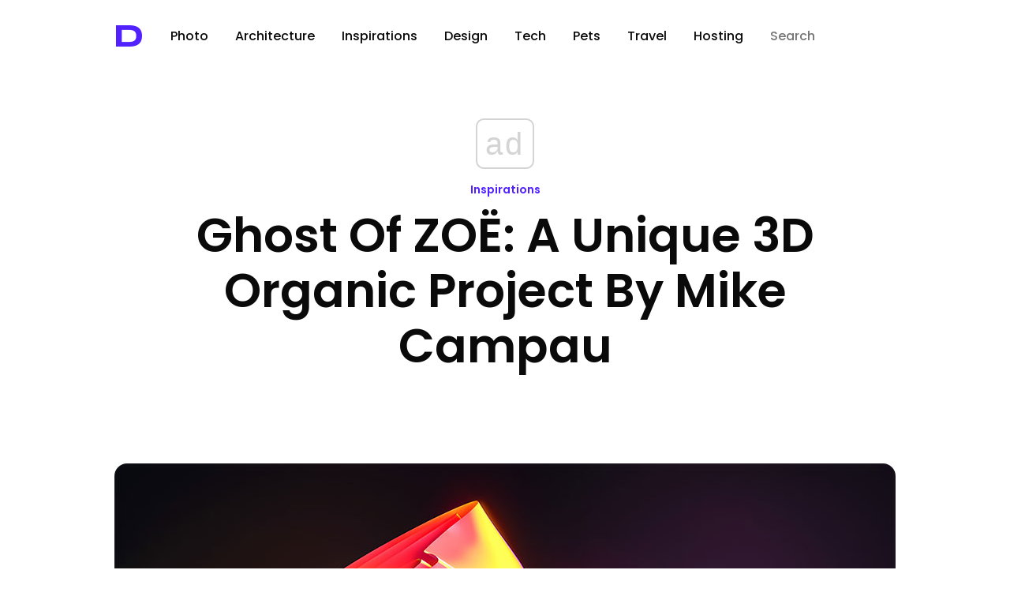

--- FILE ---
content_type: text/html; charset=utf-8
request_url: https://www.google.com/recaptcha/api2/aframe
body_size: 269
content:
<!DOCTYPE HTML><html><head><meta http-equiv="content-type" content="text/html; charset=UTF-8"></head><body><script nonce="YSJC6NMAaJg4QJHEBPTk_w">/** Anti-fraud and anti-abuse applications only. See google.com/recaptcha */ try{var clients={'sodar':'https://pagead2.googlesyndication.com/pagead/sodar?'};window.addEventListener("message",function(a){try{if(a.source===window.parent){var b=JSON.parse(a.data);var c=clients[b['id']];if(c){var d=document.createElement('img');d.src=c+b['params']+'&rc='+(localStorage.getItem("rc::a")?sessionStorage.getItem("rc::b"):"");window.document.body.appendChild(d);sessionStorage.setItem("rc::e",parseInt(sessionStorage.getItem("rc::e")||0)+1);localStorage.setItem("rc::h",'1769102124546');}}}catch(b){}});window.parent.postMessage("_grecaptcha_ready", "*");}catch(b){}</script></body></html>

--- FILE ---
content_type: application/javascript; charset=utf-8
request_url: https://fundingchoicesmessages.google.com/f/AGSKWxVSvDolUPQWVouokxkP8gzqcOAesDpHZy3AiY2asZ_05bxl7kmUuw42T-yzgzWxFHfSUn69SagGgPZHfsCjswVjzKzMM_vX-BrIPqSQsBqueJnm-SI1BgSP5j0FsKSuHe98eYdVCYNk88dJGP0yJlfL7G85aPYe7eRbZnzHumCzgBZMxsO-i6W_yA==/_/advertmsig./spac_adx./adpositionsizein-/google_caf.js?/ad_960x90_
body_size: -1288
content:
window['2662ec06-445d-4fd3-80f4-7b09d54f1e98'] = true;

--- FILE ---
content_type: application/javascript
request_url: https://designyoutrust.com/wp-content/themes/dyt-ultimate/js/options.js
body_size: 999
content:
/*=====================*/
var pwidget_config = {
  defaults:
  {
    afterShare: false
  }
};



jkmegamenu.definemenu("megaanchor", "megamenu1", "click");

/*=====================*/

//jkmegamenu.definemenu("megaanchor2", "megamenu2", "click");
/*=====================*/



/*=========FOOTER==============*/
// Fix a position on scroll
jQuery(document).ready(function() {
    var theLoc = jQuery('#dyt-navigation-wrap').position().top;
    jQuery(window).scroll(function() {
        if(theLoc >= jQuery(window).scrollTop()) {
            if(jQuery('#dyt-navigation-wrap').hasClass('fixed')) {
                jQuery('#dyt-navigation-wrap').removeClass('fixed');
                jQuery('.megamenu').removeClass('fixed-megamenu');
                jQuery('body').css('background-attachment','scroll');
                jQuery('body').css('background-position','center 45px');
            }
        } else {
            if(!jQuery('#dyt-navigation-wrap').hasClass('fixed')) {
                jQuery('#dyt-navigation-wrap').addClass('fixed');
                jQuery('.megamenu').addClass('fixed-megamenu');
                jQuery('body').css('background-attachment','fixed');
                jQuery('body').css('background-position','center 45px');
            }
        }
    });
    /*Slidebars*/
    jQuery.slidebars();
});
// Make links active when they have to */
jQuery(function() {
  jQuery("#index-subnav a").each(function() {
    if (this.href == window.location) {
      jQuery(this).addClass("current-link");
    }
  });
});

//Support nth-child in IE8
jQuery('.on-index .post:nth-child(odd)').addClass('item-odd');
jQuery('.single-ft-posts .hot-post:nth-child(even)').addClass('item-even');

(function( $ ){

  "use strict";

  $.fn.fitVids = function( options ) {
    var settings = {
      customSelector: null
    };

    if(!document.getElementById('fit-vids-style')) {

      var div = document.createElement('div'),
          ref = document.getElementsByTagName('base')[0] || document.getElementsByTagName('script')[0],
          cssStyles = '&shy;<style>.fluid-width-video-wrapper{width:100%;position:relative;padding:0;}.fluid-width-video-wrapper iframe,.fluid-width-video-wrapper object,.fluid-width-video-wrapper embed {position:absolute;top:0;left:0;width:100%;height:100%;}</style>';

      div.className = 'fit-vids-style';
      div.id = 'fit-vids-style';
      div.style.display = 'none';
      div.innerHTML = cssStyles;

      ref.parentNode.insertBefore(div,ref);

    }

    if ( options ) {
      $.extend( settings, options );
    }

    return this.each(function(){
      var selectors = [
        "iframe[src*='player.vimeo.com']",
        "iframe[src*='youtube.com']",
        "iframe[src*='youtube-nocookie.com']",
        "iframe[src*='kickstarter.com'][src*='video.html']",
        "object",
        "embed"
      ];

      if (settings.customSelector) {
        selectors.push(settings.customSelector);
      }

      var $allVideos = $(this).find(selectors.join(','));
      $allVideos = $allVideos.not("object object"); // SwfObj conflict patch

      $allVideos.each(function(){
        var $this = $(this);
        if (this.tagName.toLowerCase() === 'embed' && $this.parent('object').length || $this.parent('.fluid-width-video-wrapper').length) { return; }
        var height = ( this.tagName.toLowerCase() === 'object' || ($this.attr('height') && !isNaN(parseInt($this.attr('height'), 10))) ) ? parseInt($this.attr('height'), 10) : $this.height(),
            width = !isNaN(parseInt($this.attr('width'), 10)) ? parseInt($this.attr('width'), 10) : $this.width(),
            aspectRatio = height / width;
        if(!$this.attr('id')){
          var videoID = 'fitvid' + Math.floor(Math.random()*999999);
          $this.attr('id', videoID);
        }
        $this.wrap('<div class="fluid-width-video-wrapper"></div>').parent('.fluid-width-video-wrapper').css('padding-top', (aspectRatio * 100)+"%");
        $this.removeAttr('height').removeAttr('width');
      });
    });
  };
// Works with either jQuery or Zepto
})( window.jQuery || window.Zepto );

jQuery(".mainpost").fitVids();